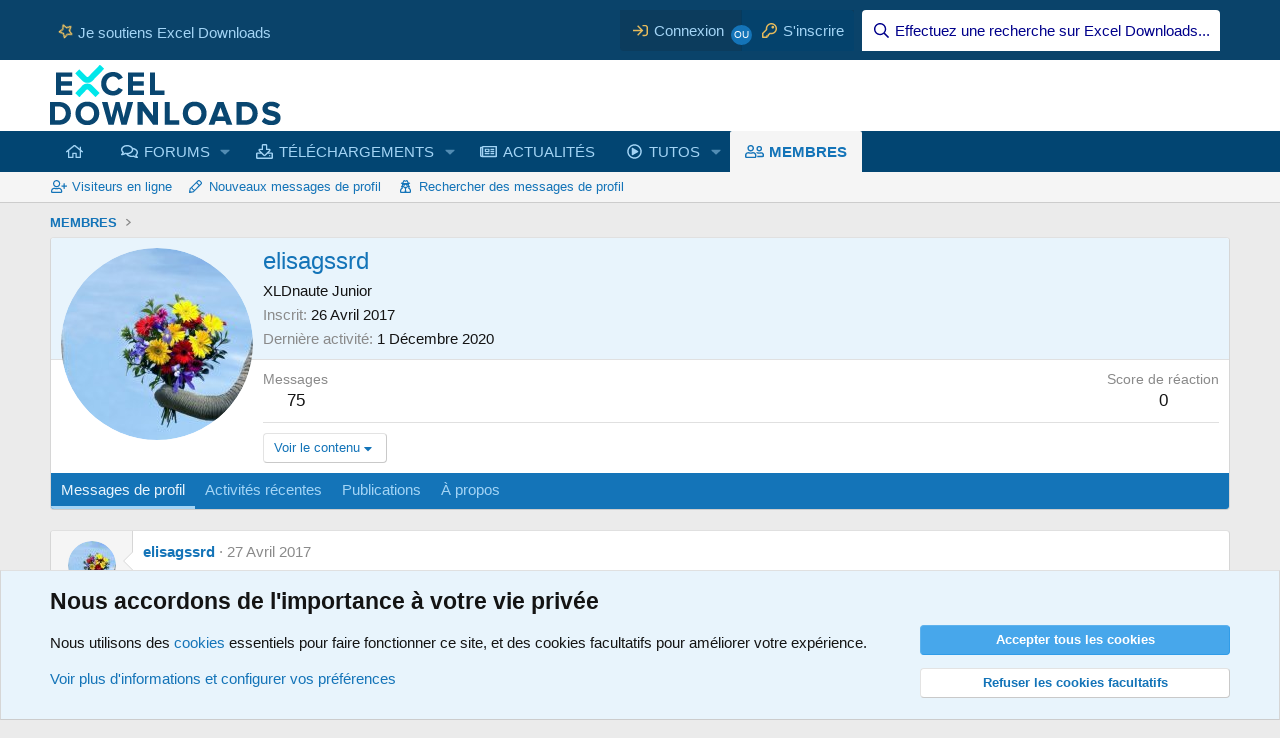

--- FILE ---
content_type: text/html; charset=utf-8
request_url: https://excel-downloads.com/members/elisagssrd.207956/
body_size: 15710
content:
<!DOCTYPE html>
<html id="XF" lang="fr-FR" dir="LTR"
	data-xf="2.3"
	data-app="public"
	
	
	data-template="member_view"
	data-container-key=""
	data-content-key=""
	data-logged-in="false"
	data-cookie-prefix="xf_"
	data-csrf="1768935995,38ca1abf83ad9799c254b123e6a64271"
	class="has-no-js template-member_view"
	>
<head>
	

	
	
	

	<meta charset="utf-8" />
	<title>elisagssrd | Excel-Downloads</title>
	<link rel="manifest" href="/webmanifest.php">

	<meta http-equiv="X-UA-Compatible" content="IE=Edge" />
	<meta name="viewport" content="width=device-width, initial-scale=1, viewport-fit=cover">

	
		<meta name="theme-color" content="#ffffff" />
	

	<meta name="apple-mobile-web-app-title" content="Excel-Downloads">
	
		<link rel="apple-touch-icon" href="/data/assets/logo/XLD_192x192.png">
		

	
		<meta property="og:url" content="https://excel-downloads.com/members/elisagssrd.207956/" />
	
		<link rel="canonical" href="https://excel-downloads.com/members/elisagssrd.207956/" />
	
		
		<meta property="og:image" content="https://xld-data.community.forum/avatars/o/207/207956.jpg?1493280876" />
		<meta property="twitter:image" content="https://xld-data.community.forum/avatars/o/207/207956.jpg?1493280876" />
		<meta property="twitter:card" content="summary" />
	
	

	
		
	
	
	<meta property="og:site_name" content="Excel-Downloads" />


	
	
		
	
	
	<meta property="og:type" content="website" />


	
	
		
	
	
	
		<meta property="og:title" content="elisagssrd" />
		<meta property="twitter:title" content="elisagssrd" />
	


	
	
	
	

	
	
	
	

	<link rel="stylesheet" href="/css.php?css=public%3Anormalize.css%2Cpublic%3Afa.css%2Cpublic%3Acore.less%2Cpublic%3Aapp.less&amp;s=6&amp;l=3&amp;d=1764090284&amp;k=6b39306dfb438e46886da65a232ffea1193ae560" />

	<link rel="stylesheet" href="/css.php?css=public%3Acxf_advanced_footer.less&amp;s=6&amp;l=3&amp;d=1764090284&amp;k=198624ce4b9ac981d25d5a75f1b8ec5afe2a5fad" />
<link rel="stylesheet" href="/css.php?css=public%3Acxf_top_navigation.less&amp;s=6&amp;l=3&amp;d=1764090284&amp;k=569c840e9cb337265e1e84f95134f9cf0c94ed34" />
<link rel="stylesheet" href="/css.php?css=public%3Amember.less&amp;s=6&amp;l=3&amp;d=1764090284&amp;k=c98f674ac9d8e5b2a8972997ba6c58424f1748c6" />
<link rel="stylesheet" href="/css.php?css=public%3Amessage.less&amp;s=6&amp;l=3&amp;d=1764090284&amp;k=dc2bcb01d1518772a007636177f010d0f35a1826" />
<link rel="stylesheet" href="/css.php?css=public%3Anotices.less&amp;s=6&amp;l=3&amp;d=1764090284&amp;k=761472220ef48966cb9845acf19d421c23cad241" />
<link rel="stylesheet" href="/css.php?css=public%3Aextra.less&amp;s=6&amp;l=3&amp;d=1764090284&amp;k=d8658e4bf1aefb04a29feda7719a9c2eecd96189" />


	
		<script src="/js/xf/preamble.min.js?_v=11e8bb57"></script>
	

	
	<script src="/js/vendor/vendor-compiled.js?_v=11e8bb57" defer></script>
	<script src="/js/xf/core-compiled.js?_v=11e8bb57" defer></script>

	<script>
	XF.samViewCountMethod = "view";
	XF.samServerTime = 1768935995;
	XF.samItem = ".samItem";
	XF.samCodeUnit = ".samCodeUnit";
	XF.samBannerUnit = ".samBannerUnit";
</script>


<script>
	window.addEventListener('DOMContentLoaded', () => {
		var bkp = document.querySelectorAll('div[data-ba]');
		if (bkp) {
			bkp.forEach(item => {
				var ad = item;
				if (ad.querySelector('ins.adsbygoogle').style.display == 'none') {
					 XF.ajax('GET', XF.canonicalizeUrl('index.php?sam-item/' + ad.dataset.ba + '/get-backup'), {}, data => {
						 if (data.backup) {
							 ad.html(data.backup);
						 }
					 }, { skipDefault: true, global: false});
				}
			});
		}
		const advHere = document.querySelectorAll('.samAdvertiseHereLink');
		if (advHere) {
			advHere.forEach(item => {
				var unit = item.parentNode;
				if (unit.classList.contains('samCustomSize')) {
					unit.style.marginBottom = 20;
				}
			});
		}
		const ff = document.querySelectorAll('div[data-position="footer_fixed"] > div[data-cv="true"]');
		if (ff) {
			ff.forEach(item => {
				XF.trigger(item, 'adView');
			});
		}
	});
</script>
	
	

		
			
		

		
	



	<script>
		XF.ready(() =>
		{
			XF.extendObject(true, XF.config, {
				// 
				userId: 0,
PopupAppearance : 'molten' ,
				enablePush: true,
				pushAppServerKey: 'BA06qn7/zSoDxcuG2VhhA4Nsdzz/dfbDP492p8M9WplGz1haQp78E95I6tyUfQewXVX0nh6nTo18cG0yK/NY6fw=',
				url: {
					fullBase: 'https://excel-downloads.com/',
					basePath: '/',
					css: '/css.php?css=__SENTINEL__&s=6&l=3&d=1764090284',
					js: '/js/__SENTINEL__?_v=11e8bb57',
					icon: '/data/local/icons/__VARIANT__.svg?v=1764090304#__NAME__',
					iconInline: '/styles/fa/__VARIANT__/__NAME__.svg?v=5.15.3',
					keepAlive: '/login/keep-alive'
				},
				cookie: {
					path: '/',
					domain: '',
					prefix: 'xf_',
					secure: true,
					consentMode: 'advanced',
					consented: []
				},
				cacheKey: 'f3ed7234243583f554e27d349fe769c5',
				csrf: '1768935995,38ca1abf83ad9799c254b123e6a64271',
				js: {"\/js\/xf\/inline_mod.min.js?_v=11e8bb57":true,"\/js\/xf\/comment.min.js?_v=11e8bb57":true},
				fullJs: false,
				css: {"public:cxf_advanced_footer.less":true,"public:cxf_top_navigation.less":true,"public:member.less":true,"public:message.less":true,"public:notices.less":true,"public:extra.less":true},
				time: {
					now: 1768935995,
					today: 1768863600,
					todayDow: 2,
					tomorrow: 1768950000,
					yesterday: 1768777200,
					week: 1768345200,
					month: 1767222000,
					year: 1767222000
				},
				style: {
					light: '',
					dark: '',
					defaultColorScheme: 'light'
				},
				borderSizeFeature: '3px',
				fontAwesomeWeight: 'r',
				enableRtnProtect: true,
				
				enableFormSubmitSticky: true,
				imageOptimization: '0',
				imageOptimizationQuality: 0.85,
				uploadMaxFilesize: 268435456,
				uploadMaxWidth: 0,
				uploadMaxHeight: 0,
				allowedVideoExtensions: ["m4v","mov","mp4","mp4v","mpeg","mpg","ogv","webm"],
				allowedAudioExtensions: ["mp3","opus","ogg","wav"],
				shortcodeToEmoji: true,
				visitorCounts: {
					conversations_unread: '0',
					alerts_unviewed: '0',
					total_unread: '0',
					title_count: true,
					icon_indicator: true
				},
				jsMt: {"xf\/action.js":"c5e30688","xf\/embed.js":"b4a51092","xf\/form.js":"b4a51092","xf\/structure.js":"c5e30688","xf\/tooltip.js":"b4a51092"},
				jsState: {},
				publicMetadataLogoUrl: 'https://excel-downloads.com/apple-touch-icon.png',
				publicPushBadgeUrl: 'https://excel-downloads.com/styles/default/xenforo/bell.png'
			})

			XF.extendObject(XF.phrases, {
				// 
"svStandardLib_time.day": "{count} day",
"svStandardLib_time.days": "{count} jours",
"svStandardLib_time.hour": "{count} hour",
"svStandardLib_time.hours": "{count} heures",
"svStandardLib_time.minute": "{count} minutes",
"svStandardLib_time.minutes": "{count} minutes",
"svStandardLib_time.month": "{count} month",
"svStandardLib_time.months": "{count} mois",
"svStandardLib_time.second": "{count} second",
"svStandardLib_time.seconds": "{count} secondes",
"svStandardLib_time.week": "time.week",
"svStandardLib_time.weeks": "{count} semaines",
"svStandardLib_time.year": "{count} year",
"svStandardLib_time.years": "{count} ans",
				date_x_at_time_y:     "le {date} à {time}",
				day_x_at_time_y:      "{day} à {time}",
				yesterday_at_x:       "Hier à {time}",
				x_minutes_ago:        "Il y a {minutes} minutes",
				one_minute_ago:       "Il y a 1 minute",
				a_moment_ago:         "Il y a un instant",
				today_at_x:           "Aujourd\'hui à {time}",
				in_a_moment:          "Dans un instant",
				in_a_minute:          "Dans la minute",
				in_x_minutes:         "Dans {minutes} minutes",
				later_today_at_x:     "Plus tard aujourd\'hui à {time}",
				tomorrow_at_x:        "Demain à {time}",
				short_date_x_minutes: "{minutes}m",
				short_date_x_hours:   "{hours}h",
				short_date_x_days:    "{days}d",

				day0: "Dimanche",
				day1: "Lundi",
				day2: "Mardi",
				day3: "Mercredi",
				day4: "Jeudi",
				day5: "Vendredi",
				day6: "Samedi",

				dayShort0: "Dim.",
				dayShort1: "Lun.",
				dayShort2: "Mar.",
				dayShort3: "Mer.",
				dayShort4: "Jeu.",
				dayShort5: "Ven.",
				dayShort6: "Sam.",

				month0: "Janvier",
				month1: "Février",
				month2: "Mars",
				month3: "Avril",
				month4: "Mai",
				month5: "Juin",
				month6: "Juillet",
				month7: "Août",
				month8: "Septembre",
				month9: "Octobre",
				month10: "Novembre",
				month11: "Décembre",

				active_user_changed_reload_page: "L\'utilisateur actif a changé. Rechargez la page pour la dernière version.",
				server_did_not_respond_in_time_try_again: "Le serveur n\'a pas répondu à temps. Veuillez réessayer.",
				oops_we_ran_into_some_problems: "Oups ! Quelque chose ne va pas.",
				oops_we_ran_into_some_problems_more_details_console: "Oops! Nous avons rencontré des problèmes. Veuillez réessayer plus tard. Plus de détails d\'erreur peuvent être dans la console du navigateur.",
				file_too_large_to_upload: "Le fichier est trop volumineux pour être téléchargé.",
				uploaded_file_is_too_large_for_server_to_process: "Le fichier téléversé est trop volumineux pour le serveur.",
				files_being_uploaded_are_you_sure: "Les fichiers sont toujours en cours de téléchargement. Êtes-vous sûr de vouloir soumettre ce formulaire?",
				attach: "Joindre un fichier",
				rich_text_box: "Zone de texte et barre d\'outils",
				close: "Fermer",
				link_copied_to_clipboard: "Lien copié dans le presse-papier",
				text_copied_to_clipboard: "Texte copié dans le presse-papier",
				loading: "Chargement…",
				you_have_exceeded_maximum_number_of_selectable_items: "You have exceeded the maximum number of selectable items.",

				processing: "Traitement",
				'processing...': "Traitement…",

				showing_x_of_y_items: "Affichage de {count} des {total} éléments",
				showing_all_items: "Affichage de tous les éléments",
				no_items_to_display: "Aucun élément à afficher",

				number_button_up: "Augmenter",
				number_button_down: "Diminuer",

				push_enable_notification_title: "Notifications push activées avec succès pour Excel-Downloads",
				push_enable_notification_body: "Merci d\'activer les notifications push !",

				pull_down_to_refresh: "Pull down to refresh",
				release_to_refresh: "Release to refresh",
				refreshing: "Refreshing…"
			})
		})
	</script>

	<script src="/js/xf/inline_mod.min.js?_v=11e8bb57" defer></script>
<script src="/js/xf/comment.min.js?_v=11e8bb57" defer></script>



	
		<link rel="icon" type="image/png" href="https://excel-downloads.com/favicon.png" sizes="32x32" />
	

	
<script defer src="https://cloudmetrics.xenforo.com/js/essential.js" data-website-id="2020737339389505"></script>

	

		
			
		

		
	


</head>
<body data-template="member_view">

	

		
			
		

		
	


	

		
			
		

		
	


<div class="p-pageWrapper" id="top">

	

	
	<div class="topNavSticky">
		

<div class="topNav">
	<div class="topNav-inner">
		<div class="topNav-scroller hScroller" data-xf-init="h-scroller">
			<span class="hScroller-scroll">
			

<ul class="topNav-list">
	
	
	
		<li><a href="https://www.excel-downloads.com/account/upgrades" class="tn-link1"   target="_blank" rel="noopener"  ><i class="fa--xf far fa-star "><svg xmlns="http://www.w3.org/2000/svg" role="img" aria-hidden="true" ><use href="/data/local/icons/regular.svg?v=1764090304#star"></use></svg></i>Je soutiens Excel Downloads</a></li>
	
	
	

	
		
	

	
	
	

	
	
	

	
	
	

	
	
	

	
	
	

	
	
	

	
	
	

	
	
	
</ul>
			</span>
		</div>
		<div class="topNav-visitor">
			
				
	<div class="p-navgroup p-account p-navgroup--guest">
		
			<a href="/login/" class="p-navgroup-link p-navgroup-link--textual p-navgroup-link--logIn"
			   data-xf-click="overlay" data-follow-redirects="on">
				<span class="p-navgroup-linkText">Connexion</span>
			</a>
			
				<a href="/register/" class="p-navgroup-link p-navgroup-link--textual p-navgroup-link--register"
				   data-xf-click="overlay" data-follow-redirects="on">
					<span class="p-navgroup-linkText">S'inscrire</span>
				</a>
			
		
	</div>



	<div class="p-navgroup p-discovery">
		
			<a href="/search/"
			   class="p-navgroup-link p-navgroup-link--iconic p-navgroup-link--search"
			   data-xf-click="menu"
			   data-xf-key="/"
			   aria-label="Effectuez une recherche sur Excel Downloads..."
			   aria-expanded="false"
			   aria-haspopup="true"
			   title="Effectuez une recherche sur Excel Downloads...">
				<i aria-hidden="true"></i>
				<span class="p-navgroup-linkText">Effectuez une recherche sur Excel Downloads...</span>
			</a>
			<div class="menu menu--structural menu--wide" data-menu="menu" aria-hidden="true">
				<form action="/search/search" method="post"
					  class="menu-content"
					  data-xf-init="quick-search">

					<h3 class="menu-header">Effectuez une recherche sur Excel Downloads...</h3>
					
					<div class="menu-row">
						
							<input type="text" class="input" name="keywords" placeholder="Effectuez une recherche sur Excel Downloads...…" aria-label="Effectuez une recherche sur Excel Downloads..." data-menu-autofocus="true" />
						
					</div>

					
					<div class="menu-row">
						<label class="iconic"><input type="checkbox"  name="c[title_only]" value="1" /><i aria-hidden="true"></i><span class="iconic-label">Rechercher dans les titres uniquement

									
										<span tabindex="0" role="button"
											  data-xf-init="tooltip" data-trigger="hover focus click" title="Les mots-clés seront également recherchés">

											<i class="fa--xf far fa-question-circle  u-muted u-smaller"><svg xmlns="http://www.w3.org/2000/svg" role="img" ><title>Note</title><use href="/data/local/icons/regular.svg?v=1764090304#question-circle"></use></svg></i>
										</span></span></label>

					</div>
					
					<div class="menu-row">
						<div class="inputGroup">
							<span class="inputGroup-text" id="ctrl_search_menu_by_member">Par:</span>
							<input type="text" class="input" name="c[users]" data-xf-init="auto-complete" placeholder="Membre" aria-labelledby="ctrl_search_menu_by_member" />
						</div>
					</div>
					<div class="menu-footer">
						<span class="menu-footer-controls">
							<button type="submit" class="button button--icon button--icon--search button--primary"><i class="fa--xf far fa-search "><svg xmlns="http://www.w3.org/2000/svg" role="img" aria-hidden="true" ><use href="/data/local/icons/regular.svg?v=1764090304#search"></use></svg></i><span class="button-text">Rechercher</span></button>
							<button type="submit" class="button " name="from_search_menu"><span class="button-text">Recherche avancée…</span></button>
						</span>
					</div>

					<input type="hidden" name="_xfToken" value="1768935995,38ca1abf83ad9799c254b123e6a64271" />
				</form>
			</div>
		
	</div>

			
		</div>
	</div>
</div>
	</div>

<header class="p-header" id="header">
		<div class="p-header-inner">
			<div class="p-header-content">
				
	<div class="p-header-logo p-header-logo--image">
					<a href="/">
						

	

	
		
		

		
	

	

	<picture data-variations="{&quot;default&quot;:{&quot;1&quot;:&quot;\/styles\/brivium\/stylium\/strontium\/xenforo\/logo.png&quot;,&quot;2&quot;:&quot;\/styles\/brivium\/stylium\/strontium\/xenforo\/logo2x.png&quot;}}">
		
		
		

		

		<img src="/styles/brivium/stylium/strontium/xenforo/logo.png" srcset="/styles/brivium/stylium/strontium/xenforo/logo2x.png 2x" width="231" height="60" alt="Excel-Downloads"  />
	</picture>


					</a>
				</div>


				

	

		
			
		

		
	


			</div>
		</div>
	</header>

	
	

	
		
		<nav class="p-nav">
			<div class="p-nav-inner">
				<button type="button" class="button button--plain p-nav-menuTrigger" data-xf-click="off-canvas" data-menu=".js-headerOffCanvasMenu" tabindex="0" aria-label="Menu"><span class="button-text">
					<i aria-hidden="true"></i>
				</span></button>

				<div class="p-nav-smallLogo">
					<a href="/">
						

	

	
		
		

		
	

	

	<picture data-variations="{&quot;default&quot;:{&quot;1&quot;:&quot;\/styles\/brivium\/stylium\/strontium\/xenforo\/logo.png&quot;,&quot;2&quot;:null}}">
		
		
		

		

		<img src="/styles/brivium/stylium/strontium/xenforo/logo.png"  width="231" height="60" alt="Excel-Downloads"  />
	</picture>


					</a>
				</div>

				<div class="p-nav-scroller hScroller" data-xf-init="h-scroller" data-auto-scroll=".p-navEl.is-selected">
					<div class="hScroller-scroll">
						<ul class="p-nav-list js-offCanvasNavSource">
				
				
							
								<li>
									
	<div class="p-navEl " >
	

		
	
	<a href="/"
	class="p-navEl-link "
	
	data-xf-key="1"
	data-nav-id="widgetHomepage"><i class="fas fa-home"></i></a>


		

		
	
	</div>

								</li>
							
								<li>
									
	<div class="p-navEl " data-has-children="true">
	

		
	
	<a href="/forums/"
	class="p-navEl-link p-navEl-link--splitMenu "
	
	
	data-nav-id="forums">FORUMS</a>


		<a data-xf-key="2"
			data-xf-click="menu"
			data-menu-pos-ref="< .p-navEl"
			class="p-navEl-splitTrigger"
			role="button"
			tabindex="0"
			aria-label="Bascule étendue"
			aria-expanded="false"
			aria-haspopup="true"></a>

		
	
		<div class="menu menu--structural" data-menu="menu" aria-hidden="true">
			<div class="menu-content">
				
					
	
	
	<a href="/whats-new/posts/"
	class="menu-linkRow u-indentDepth0 js-offCanvasCopy "
	
	
	data-nav-id="newPosts">Nouveaux messages</a>

	

				
					
	
	
	<a href="/search/?type=post"
	class="menu-linkRow u-indentDepth0 js-offCanvasCopy "
	
	
	data-nav-id="searchForums">Rechercher dans les forums</a>

	

				
			</div>
		</div>
	
	</div>

								</li>
							
								<li>
									
	<div class="p-navEl " data-has-children="true">
	

		
	
	<a href="/resources/"
	class="p-navEl-link p-navEl-link--splitMenu "
	
	
	data-nav-id="xfrm">TÉLÉCHARGEMENTS</a>


		<a data-xf-key="3"
			data-xf-click="menu"
			data-menu-pos-ref="< .p-navEl"
			class="p-navEl-splitTrigger"
			role="button"
			tabindex="0"
			aria-label="Bascule étendue"
			aria-expanded="false"
			aria-haspopup="true"></a>

		
	
		<div class="menu menu--structural" data-menu="menu" aria-hidden="true">
			<div class="menu-content">
				
					
	
	
	<a href="https://www.excel-downloads.com/resources/categories/professionnels.29/"
	class="menu-linkRow u-indentDepth0 js-offCanvasCopy "
	
	
	data-nav-id="TelePro">POUR LES PROFESSIONNELS</a>

	
		
			
	
	
	<a href="https://www.excel-downloads.com/resources/categories/gestion-commerciale.38/"
	class="menu-linkRow u-indentDepth1 js-offCanvasCopy "
	
	
	data-nav-id="TeleGestionCo">Gestion commerciale</a>

	

		
			
	
	
	<a href="https://www.excel-downloads.com/resources/categories/planification-et-gestion-de-projets.41/"
	class="menu-linkRow u-indentDepth1 js-offCanvasCopy "
	
	
	data-nav-id="TeleGestionProjets">Gestion de projets</a>

	

		
			
	
	
	<a href="https://www.excel-downloads.com/resources/categories/gestion-du-personnel.39/"
	class="menu-linkRow u-indentDepth1 js-offCanvasCopy "
	
	
	data-nav-id="TeleGestionPersonnel">Gestion du personnel</a>

	

		
			
	
	
	<a href="https://www.excel-downloads.com/resources/categories/tableaux-de-bord-et-kpi.44/"
	class="menu-linkRow u-indentDepth1 js-offCanvasCopy "
	
	
	data-nav-id="TeleTableauBord">Tableaux de bord</a>

	

		
			
	
	
	<a href="https://www.excel-downloads.com/resources/categories/comptabilite.33/"
	class="menu-linkRow u-indentDepth1 js-offCanvasCopy "
	
	
	data-nav-id="TeleCpta">Comptabilité</a>

	

		
			
	
	
	<a href="https://www.excel-downloads.com/resources/categories/immobilier.40/"
	class="menu-linkRow u-indentDepth1 js-offCanvasCopy "
	
	
	data-nav-id="TeleImmobilier">Immobilier</a>

	

		
			
	
	
	<a href="https://www.excel-downloads.com/resources/categories/bourse.31/"
	class="menu-linkRow u-indentDepth1 js-offCanvasCopy "
	
	
	data-nav-id="TeleBourse">Bourse</a>

	

		
		
			<hr class="menu-separator" />
		
	

				
					
	
	
	<a href="https://www.excel-downloads.com/resources/categories/particuliers.21/"
	class="menu-linkRow u-indentDepth0 js-offCanvasCopy "
	
	
	data-nav-id="TeleParticuliers">POUR LES PARTICULIERS</a>

	
		
			
	
	
	<a href="https://www.excel-downloads.com/resources/categories/budgets-et-comptes.22/"
	class="menu-linkRow u-indentDepth1 js-offCanvasCopy "
	
	
	data-nav-id="TeleBudgetsComptes">Budgets et comptes</a>

	

		
			
	
	
	<a href="https://www.excel-downloads.com/resources/categories/plannings-et-calendriers.26/"
	class="menu-linkRow u-indentDepth1 js-offCanvasCopy "
	
	
	data-nav-id="TelePlannings">Plannings et calendriers</a>

	

		
		
			<hr class="menu-separator" />
		
	

				
					
	
	
	<a href="https://www.excel-downloads.com/resources/categories/utilitaires.18/"
	class="menu-linkRow u-indentDepth0 js-offCanvasCopy "
	
	
	data-nav-id="TeleUtilitaires">UTILITAIRES</a>

	

				
					
	
	
	<a href="https://www.excel-downloads.com/resources/categories/lecons-et-tutoriaux.13/"
	class="menu-linkRow u-indentDepth0 js-offCanvasCopy "
	
	
	data-nav-id="TeleLecons">LEÇONS ET TUTORIAUX</a>

	
		
			
	
	
	<a href="https://www.excel-downloads.com/resources/categories/fonctions-excel.16/"
	class="menu-linkRow u-indentDepth1 js-offCanvasCopy "
	
	
	data-nav-id="TeleFonctions">Fonctions Excel</a>

	

		
			
	
	
	<a href="https://www.excel-downloads.com/resources/categories/vba.19/"
	class="menu-linkRow u-indentDepth1 js-offCanvasCopy "
	
	
	data-nav-id="TeleVBA">Vba</a>

	

		
		
			<hr class="menu-separator" />
		
	

				
					
	
	
	<a href="https://www.excel-downloads.com/resources/categories/ressources-pedagogiques.45/"
	class="menu-linkRow u-indentDepth0 js-offCanvasCopy "
	
	
	data-nav-id="TeleRessPedago">RESSOURCES PEDAGOGIQUES</a>

	

				
					
	
	
	<a href="/search/?type=resource"
	class="menu-linkRow u-indentDepth0 js-offCanvasCopy "
	
	
	data-nav-id="xfrmSearchResources">Rechercher une ressource</a>

	

				
			</div>
		</div>
	
	</div>

								</li>
							
								<li>
									
	<div class="p-navEl " >
	

		
	
	<a href="/forums/articles.33/"
	class="p-navEl-link "
	
	data-xf-key="4"
	data-nav-id="MenuActualites">ACTUALITÉS</a>


		

		
	
	</div>

								</li>
							
								<li>
									
	<div class="p-navEl " data-has-children="true">
	

		
	
	<a href="/media/"
	class="p-navEl-link p-navEl-link--splitMenu "
	
	
	data-nav-id="xfmg">TUTOS</a>


		<a data-xf-key="5"
			data-xf-click="menu"
			data-menu-pos-ref="< .p-navEl"
			class="p-navEl-splitTrigger"
			role="button"
			tabindex="0"
			aria-label="Bascule étendue"
			aria-expanded="false"
			aria-haspopup="true"></a>

		
	
		<div class="menu menu--structural" data-menu="menu" aria-hidden="true">
			<div class="menu-content">
				
					
	
	
	<a href="https://www.excel-downloads.com/media/categories/excel.2/"
	class="menu-linkRow u-indentDepth0 js-offCanvasCopy "
	
	
	data-nav-id="MedExcel">EXCEL</a>

	

				
					
	
	
	<a href="https://www.excel-downloads.com/media/categories/formules-et-fonctions.3/"
	class="menu-linkRow u-indentDepth0 js-offCanvasCopy "
	
	
	data-nav-id="MedFormules">FORMULES ET FONCTIONS</a>

	

				
					
	
	
	<a href="https://www.excel-downloads.com/media/categories/vba.4/"
	class="menu-linkRow u-indentDepth0 js-offCanvasCopy "
	
	
	data-nav-id="MedVBA">VBA</a>

	

				
					
	
	
	<a href="https://www.excel-downloads.com/media/categories/power-query.5/"
	class="menu-linkRow u-indentDepth0 js-offCanvasCopy "
	
	
	data-nav-id="MedPowerQuery">POWER QUERY</a>

	

				
					
	
	
	<a href="https://www.excel-downloads.com/media/categories/power-pivot.6/"
	class="menu-linkRow u-indentDepth0 js-offCanvasCopy "
	
	
	data-nav-id="MedPowerPivot">POWER PIVOT</a>

	

				
					
	
	
	<a href="https://www.excel-downloads.com/media/categories/power-bi.7/"
	class="menu-linkRow u-indentDepth0 js-offCanvasCopy "
	
	
	data-nav-id="MedPowerBI">POWER BI</a>

	

				
					
	
	
	<a href="https://www.excel-downloads.com/media/categories/autres-applications-microsoft.8/"
	class="menu-linkRow u-indentDepth0 js-offCanvasCopy "
	
	
	data-nav-id="MedAutresApplications">AUTRES APPLICATIONS</a>

	

				
					
	
	
	<a href="/search/?type=xfmg_media"
	class="menu-linkRow u-indentDepth0 js-offCanvasCopy "
	
	
	data-nav-id="xfmgSearchMedia">Recherche de tutos vidéos</a>

	

				
			</div>
		</div>
	
	</div>

								</li>
							
								<li>
									
	<div class="p-navEl is-selected" data-has-children="true">
	

		
	
	<a href="/members/"
	class="p-navEl-link p-navEl-link--splitMenu "
	
	
	data-nav-id="members">MEMBRES</a>


		<a data-xf-key="6"
			data-xf-click="menu"
			data-menu-pos-ref="< .p-navEl"
			class="p-navEl-splitTrigger"
			role="button"
			tabindex="0"
			aria-label="Bascule étendue"
			aria-expanded="false"
			aria-haspopup="true"></a>

		
	
		<div class="menu menu--structural" data-menu="menu" aria-hidden="true">
			<div class="menu-content">
				
					
	
	
	<a href="/online/"
	class="menu-linkRow u-indentDepth0 js-offCanvasCopy "
	
	
	data-nav-id="currentVisitors">Visiteurs en ligne</a>

	

				
					
	
	
	<a href="/whats-new/profile-posts/"
	class="menu-linkRow u-indentDepth0 js-offCanvasCopy "
	 rel="nofollow"
	
	data-nav-id="newProfilePosts">Nouveaux messages de profil</a>

	

				
					
	
	
	<a href="/search/?type=profile_post"
	class="menu-linkRow u-indentDepth0 js-offCanvasCopy "
	
	
	data-nav-id="searchProfilePosts">Rechercher des messages de profil</a>

	

				
			</div>
		</div>
	
	</div>

								</li>
							
						</ul>
					</div>
				</div>

				<div class="p-nav-opposite">
					<div class="p-navgroup p-account p-navgroup--guest">
						
							<a href="/login/" class="p-navgroup-link p-navgroup-link--textual p-navgroup-link--logIn"
								data-xf-click="overlay" data-follow-redirects="on">
								<span class="p-navgroup-linkText">Connexion</span>
							</a>
							
								<a href="/register/" class="p-navgroup-link p-navgroup-link--textual p-navgroup-link--register"
									data-xf-click="overlay" data-follow-redirects="on">
									<span class="p-navgroup-linkText">S'inscrire</span>
								</a>
							
						
					</div>

					<div class="p-navgroup p-discovery">
						<a href="/whats-new/"
							class="p-navgroup-link p-navgroup-link--iconic p-navgroup-link--whatsnew"
							aria-label="Quoi de neuf"
							title="Quoi de neuf">
							<i aria-hidden="true"></i>
							<span class="p-navgroup-linkText">Quoi de neuf</span>
						</a>

						
							<a href="/search/"
								class="p-navgroup-link p-navgroup-link--iconic p-navgroup-link--search"
								data-xf-click="menu"
								data-xf-key="/"
								aria-label="Effectuez une recherche sur Excel Downloads..."
								aria-expanded="false"
								aria-haspopup="true"
								title="Effectuez une recherche sur Excel Downloads...">
								<i aria-hidden="true"></i>
								<span class="p-navgroup-linkText">Effectuez une recherche sur Excel Downloads...</span>
							</a>
							<div class="menu menu--structural menu--wide" data-menu="menu" aria-hidden="true">
								<form action="/search/search" method="post"
									class="menu-content"
									data-xf-init="quick-search">

									<h3 class="menu-header">Effectuez une recherche sur Excel Downloads...</h3>
									
									<div class="menu-row">
										
											<input type="text" class="input" name="keywords" data-acurl="/search/auto-complete" placeholder="Effectuez une recherche sur Excel Downloads...…" aria-label="Effectuez une recherche sur Excel Downloads..." data-menu-autofocus="true" />
										
									</div>

									
									<div class="menu-row">
										<label class="iconic"><input type="checkbox"  name="c[title_only]" value="1" /><i aria-hidden="true"></i><span class="iconic-label">Rechercher dans les titres uniquement

													
													<span tabindex="0" role="button"
														data-xf-init="tooltip" data-trigger="hover focus click" title="Les mots-clés seront également recherchés">

														<i class="fa--xf far fa-question-circle  u-muted u-smaller"><svg xmlns="http://www.w3.org/2000/svg" role="img" ><title>Note</title><use href="/data/local/icons/regular.svg?v=1764090304#question-circle"></use></svg></i>
													</span></span></label>

									</div>
									
									<div class="menu-row">
										<div class="inputGroup">
											<span class="inputGroup-text" id="ctrl_search_menu_by_member">Par:</span>
											<input type="text" class="input" name="c[users]" data-xf-init="auto-complete" placeholder="Membre" aria-labelledby="ctrl_search_menu_by_member" />
										</div>
									</div>
									
<div class="menu-footer">
									<span class="menu-footer-controls">
										<button type="submit" class="button button--icon button--icon--search button--primary"><i class="fa--xf far fa-search "><svg xmlns="http://www.w3.org/2000/svg" role="img" aria-hidden="true" ><use href="/data/local/icons/regular.svg?v=1764090304#search"></use></svg></i><span class="button-text">Rechercher</span></button>
										<button type="submit" class="button " name="from_search_menu"><span class="button-text">Recherche avancée…</span></button>
									</span>
									</div>

									<input type="hidden" name="_xfToken" value="1768935995,38ca1abf83ad9799c254b123e6a64271" />
								</form>
							</div>
						
					</div>
				</div>
			</div>
		</nav>
	
		
		
			<div class="p-sectionLinks">
				<div class="p-sectionLinks-inner hScroller" data-xf-init="h-scroller">
					<div class="hScroller-scroll">
						<ul class="p-sectionLinks-list">
							
								<li>
									
	<div class="p-navEl " >
	

		
	
	<a href="/online/"
	class="p-navEl-link "
	
	data-xf-key="alt+1"
	data-nav-id="currentVisitors">Visiteurs en ligne</a>


		

		
	
	</div>

								</li>
							
								<li>
									
	<div class="p-navEl " >
	

		
	
	<a href="/whats-new/profile-posts/"
	class="p-navEl-link "
	 rel="nofollow"
	data-xf-key="alt+2"
	data-nav-id="newProfilePosts">Nouveaux messages de profil</a>


		

		
	
	</div>

								</li>
							
								<li>
									
	<div class="p-navEl " >
	

		
	
	<a href="/search/?type=profile_post"
	class="p-navEl-link "
	
	data-xf-key="alt+3"
	data-nav-id="searchProfilePosts">Rechercher des messages de profil</a>


		

		
	
	</div>

								</li>
							
						</ul>
					</div>
				</div>
			</div>
			
	
	

	<div class="offCanvasMenu offCanvasMenu--nav js-headerOffCanvasMenu" data-menu="menu" aria-hidden="true" data-ocm-builder="navigation">
		<div class="offCanvasMenu-backdrop" data-menu-close="true"></div>
		<div class="offCanvasMenu-content">
			<div class="offCanvasMenu-header">
				Menu
				<a class="offCanvasMenu-closer" data-menu-close="true" role="button" tabindex="0" aria-label="Fermer"></a>
			</div>
			
				<div class="p-offCanvasRegisterLink">
					<div class="offCanvasMenu-linkHolder">
						<a href="/login/" class="offCanvasMenu-link" data-xf-click="overlay" data-menu-close="true">
							Connexion
						</a>
					</div>
					<hr class="offCanvasMenu-separator" />
					
						<div class="offCanvasMenu-linkHolder">
							<a href="/register/" class="offCanvasMenu-link" data-xf-click="overlay" data-menu-close="true">
								S'inscrire
							</a>
						</div>
						<hr class="offCanvasMenu-separator" />
					
				</div>
			
			<div class="js-offCanvasNavTarget"></div>
			<div class="offCanvasMenu-installBanner js-installPromptContainer" style="display: none;" data-xf-init="install-prompt">
				<div class="offCanvasMenu-installBanner-header">Installer l'application</div>
				<button type="button" class="button js-installPromptButton"><span class="button-text">Installer</span></button>
				<template class="js-installTemplateIOS">
					<div class="js-installTemplateContent">
						<div class="overlay-title">How to install the app on iOS</div>
						<div class="block-body">
							<div class="block-row">
								<p>
									Follow along with the video below to see how to install our site as a web app on your home screen.
								</p>
								<p style="text-align: center">
									<video src="/styles/default/xenforo/add_to_home.mp4"
										width="280" height="480" autoplay loop muted playsinline></video>
								</p>
								<p>
									<small><strong>Note:</strong> This feature may not be available in some browsers.</small>
								</p>
							</div>
						</div>
					</div>
				</template>
			</div>
		</div>
	</div>

	<div class="p-body">
		<div class="p-body-inner">
			<!--XF:EXTRA_OUTPUT-->

		




			

			

			
	

		
			
		

		
	


			
	
		<ul class="p-breadcrumbs "
			itemscope itemtype="https://schema.org/BreadcrumbList">
			
				

				
				

				

				
					
					
	<li itemprop="itemListElement" itemscope itemtype="https://schema.org/ListItem">
		<a href="/members/" itemprop="item">
			<span itemprop="name">MEMBRES</span>
		</a>
		<meta itemprop="position" content="1" />
	</li>

				
				
			
		</ul>
	

			
	

		
			
		

		
	



			
	<noscript class="js-jsWarning"><div class="blockMessage blockMessage--important blockMessage--iconic u-noJsOnly">JavaScript est désactivé. Pour une meilleure expérience, veuillez activer JavaScript dans votre navigateur avant de continuer.</div></noscript>

			
	<div class="blockMessage blockMessage--important blockMessage--iconic js-browserWarning" style="display: none">Vous utilisez un navigateur obsolète. Il se peut que ce site ou d'autres sites Web ne s'affichent pas correctement.<br /> Vous devez le mettre à jour ou utiliser un <a href="https://www.mozilla.org/fr/firefox/" target="_blank">navigateur alternatif</a>.</div>


			

			
<div class="p-body-main  ">
				
				<div class="p-body-contentCol"></div>
				

				

				<div class="p-body-content">
					
	

		
			
		

		
	


					<div class="p-body-pageContent">






	
	
	
	
	
		
	
	
	


	
	
		
	
	
	


	
	
		
	
	
	


	






<div class="block">
	<div class="block-container">
		<div class="block-body">
			<div class="memberHeader ">
				
			<div class="memberProfileBanner memberHeader-main memberProfileBanner-u207956-l" data-toggle-class="memberHeader--withBanner"  >
					<div class="memberHeader-mainContent">
						<span class="memberHeader-avatar">
							<span class="avatarWrapper">
								<a href="https://xld-data.community.forum/avatars/o/207/207956.jpg?1493280876" class="avatar avatar--l" data-user-id="207956">
			<img src="https://xld-data.community.forum/avatars/l/207/207956.jpg?1493280876"  alt="elisagssrd" class="avatar-u207956-l" width="192" height="192" loading="lazy" /> 
		</a>
								
							</span>
						</span>
						<div class="memberHeader-content memberHeader-content--info">
						

						<h1 class="memberHeader-name">
							<span class="memberHeader-nameWrapper">
								<span class="username " dir="auto" data-user-id="207956">elisagssrd</span>
							</span>
							
						</h1>

						

						<div class="memberHeader-blurbContainer">
							<div class="memberHeader-blurb" dir="auto" ><span class="userTitle" dir="auto">XLDnaute Junior</span></div>

							<div class="memberHeader-blurb">
								<dl class="pairs pairs--inline">
									<dt>Inscrit</dt>
									<dd><time  class="u-dt" dir="auto" datetime="2017-04-26T09:11:14+0200" data-timestamp="1493190674" data-date="26 Avril 2017" data-time="09:11" data-short="Avr. &#039;17" title="le 26 Avril 2017 à 09:11">26 Avril 2017</time></dd>
								</dl>
							</div>

							
								<div class="memberHeader-blurb">
									<dl class="pairs pairs--inline">
										<dt>Dernière activité</dt>
										<dd dir="auto">
											<time  class="u-dt" dir="auto" datetime="2020-12-01T13:56:22+0100" data-timestamp="1606827382" data-date="1 Décembre 2020" data-time="13:56" data-short="Déc. &#039;20" title="le 1 Décembre 2020 à 13:56">1 Décembre 2020</time>
										</dd>
									</dl>
								</div>
							
						</div>
					</div>
					</div>
				</div>
		

				<div class="memberHeader-content">
					<div class="memberHeader-stats">
						<div class="pairJustifier">
							
	
	
	<dl class="pairs pairs--rows pairs--rows--centered fauxBlockLink">
		<dt>Messages</dt>
		<dd>
			<a href="/search/member?user_id=207956" rel="nofollow" class="fauxBlockLink-linkRow u-concealed">
				75
			</a>
		</dd>
	</dl>
	
	
	



	
	<dl class="pairs pairs--rows pairs--rows--centered">
		<dt>Score de réaction</dt>
		<dd>
			0
		</dd>
	</dl>
	
	
	
	

						</div>
					</div>

					
						<hr class="memberHeader-separator" />

						<div class="memberHeader-buttons">
							
								
	
	

	

	
		<div class="buttonGroup">
		
			
			
			
				<div class="buttonGroup-buttonWrapper">
					<button type="button" class="button button--link menuTrigger" data-xf-click="menu" aria-expanded="false" aria-haspopup="true"><span class="button-text">Voir le contenu</span></button>
					<div class="menu" data-menu="menu" aria-hidden="true">
						<div class="menu-content">
							<h4 class="menu-header">Afficher</h4>
							
							<a href="/search/member?user_id=207956" rel="nofollow" class="menu-linkRow">Tout le contenu de elisagssrd</a>
							<a href="/search/member?user_id=207956&amp;content=thread" rel="nofollow" class="menu-linkRow">Toutes les discussions de elisagssrd</a>
							
						</div>
					</div>
				</div>
			
			
		
		</div>
		
	
	

							
						</div>
					
				</div>

			</div>
		</div>
		<h2 class="block-tabHeader block-tabHeader--memberTabs tabs hScroller"
			data-xf-init="tabs h-scroller"
			data-panes=".js-memberTabPanes"
			data-state="replace"
			role="tablist">
			<span class="hScroller-scroll">
				
				
					<a href="/members/elisagssrd.207956/"
						class="tabs-tab is-active"
						role="tab"
						aria-controls="profile-posts">Messages de profil</a>
				

				
					
						<a href="/members/elisagssrd.207956/latest-activity"
							rel="nofollow"
							class="tabs-tab"
							id="latest-activity"
							role="tab">Activités récentes</a>
					
				

				<a href="/members/elisagssrd.207956/recent-content"
					rel="nofollow"
					class="tabs-tab"
					id="recent-content"
					role="tab">Publications</a>

				







				<a href="/members/elisagssrd.207956/about"
					class="tabs-tab"
					id="about"
					role="tab">À propos</a>

				
				
			</span>
		</h2>
	</div>
</div>



	

		
			
		

		
	



<ul class="tabPanes js-memberTabPanes">
	
	
		<li class="is-active" role="tabpanel" id="profile-posts">
			

			
	


			<div class="block block--messages"
				data-xf-init="lightbox inline-mod"
				data-type="profile_post"
				data-href="/inline-mod/">

				<div class="block-container">
					<div class="block-body js-replyNewMessageContainer">
						

						
							


	

		
			
		

		
	


								

	
	

	<article class="message message--simple  js-inlineModContainer"
		data-author="elisagssrd"
		data-content="profile-post-905"
		id="js-profilePost-905">

		<span class="u-anchorTarget" id="profile-post-905"></span>
		<div class="message-inner">
			<div class="message-cell message-cell--user">
				
	<header class="message-user"
		
		itemscope itemtype="https://schema.org/Person"
		itemid="https://excel-downloads.com/members/elisagssrd.207956/">

		
			<meta itemprop="name" content="elisagssrd" />
			
				<meta itemprop="url" content="https://excel-downloads.com/members/elisagssrd.207956/" />
			
		

		<div class="message-avatar">
			<div class="message-avatar-wrapper">
				<a href="/members/elisagssrd.207956/" class="avatar avatar--s" data-user-id="207956" data-xf-init="member-tooltip">
			<img src="https://xld-data.community.forum/avatars/s/207/207956.jpg?1493280876" srcset="https://xld-data.community.forum/avatars/m/207/207956.jpg?1493280876 2x" alt="elisagssrd" class="avatar-u207956-s" width="48" height="48" loading="lazy" itemprop="image" /> 
		</a>
			</div>
		</div>
		<span class="message-userArrow"></span>
	</header>

			</div>
			<div class="message-cell message-cell--main">
				<div class="message-main js-quickEditTarget">
					<div class="message-content js-messageContent">
						<header class="message-attribution message-attribution--plain">
							<ul class="listInline listInline--bullet">
								<li class="message-attribution-user">
									<a href="/members/elisagssrd.207956/" class="avatar avatar--xxs" data-user-id="207956" data-xf-init="member-tooltip">
			<img src="https://xld-data.community.forum/avatars/s/207/207956.jpg?1493280876"  alt="elisagssrd" class="avatar-u207956-s" width="48" height="48" loading="lazy" /> 
		</a>
									<h4 class="attribution">
	
		<a href="/members/elisagssrd.207956/" class="username " dir="auto" data-user-id="207956" data-xf-init="member-tooltip">elisagssrd</a>
	
</h4>
								</li>
								<li><a href="/profile-posts/905/" class="u-concealed" rel="nofollow"><time  class="u-dt" dir="auto" datetime="2017-04-27T10:09:34+0200" data-timestamp="1493280574" data-date="27 Avril 2017" data-time="10:09" data-short="Avr. &#039;17" title="le 27 Avril 2017 à 10:09">27 Avril 2017</time></a></li>
							</ul>
						</header>

						
						
						

						<div class="lbContainer js-lbContainer"
							data-lb-id="profile-post-905"
							data-lb-caption-desc="elisagssrd &middot; le 27 Avril 2017 à 10:09">
							<article class="message-body">
								<div class="bbWrapper">&quot;Un homme cruel avec les animaux ne peut être un homme bon. &quot;</div>
							</article>

							
						</div>
					</div>

					<footer class="message-footer">
						<div class="message-actionBar actionBar">
							

							

						</div>

						<section class="message-responses js-messageResponses">
							<div class="message-responseRow message-responseRow--reactions js-reactionsList "></div>

							
								<div class="js-replyNewMessageContainer"></div>
							

							
						</section>
					</footer>
				</div>
			</div>
		</div>
	</article>

							

	

		
			
		

		
	


						
					</div>
				</div>

				<div class="block-outer block-outer--after">
					
					<div class="block-outer-opposite">
						
						
					</div>
				</div>
			</div>
		</li>
	

	
		
			<li data-href="/members/elisagssrd.207956/latest-activity" role="tabpanel" aria-labelledby="latest-activity">
				<div class="blockMessage">Chargement…</div>
			</li>
		
	

	<li data-href="/members/elisagssrd.207956/recent-content" role="tabpanel" aria-labelledby="recent-content">
		<div class="blockMessage">Chargement…</div>
	</li>

	







	<li data-href="/members/elisagssrd.207956/about" role="tabpanel" aria-labelledby="about">
		<div class="blockMessage">Chargement…</div>
	</li>

	
	
</ul>

</div>
					
	

		
			
		

		
	


				</div>

				
			</div>

			
	

		
			
		

		
	



			
	
		<ul class="p-breadcrumbs p-breadcrumbs--bottom"
			itemscope itemtype="https://schema.org/BreadcrumbList">
			
				

				
				

				

				
					
					
	<li itemprop="itemListElement" itemscope itemtype="https://schema.org/ListItem">
		<a href="/members/" itemprop="item">
			<span itemprop="name">MEMBRES</span>
		</a>
		<meta itemprop="position" content="1" />
	</li>

				
				
			
		</ul>
	

			
	

		
			
		

		
	


		</div>
	</div>

	<footer class="p-footer" id="footer">


	

<div class="cxf-af-container-widgets aboveFooterLinks">
	<div class="cxf-af-container-widgets-content">
		
	</div>
</div>

		<div class="p-footer-inner">

			<div class="p-footer-row">

	<div class="p-footer-wide">

				
					<div class="p-footer-row-main">
						<ul class="p-footer-linkList">
							
								
									<li><a href="/misc/cookies" rel="nofollow"
										data-xf-init="tooltip" title="Consentement aux cookies"
										data-xf-click="cookie-consent-toggle">
										
	<i class="fa--xf far fa-cookie "><svg xmlns="http://www.w3.org/2000/svg" role="img" aria-hidden="true" ><use href="/data/local/icons/regular.svg?v=1764090304#cookie"></use></svg></i> <span class="af_icons_mobile_only"> Cookies</span></a></li>

									</a></li>
								
								
								
							
						</ul>
					</div>
				
				<div class="p-footer-row-opposite">
					<ul class="p-footer-linkList">
					





						
							
								
	<li><a href="/misc/contact" data-xf-click="overlay"><i class="fa--xf far fa-envelope "><svg xmlns="http://www.w3.org/2000/svg" role="img" aria-hidden="true" ><use href="/data/local/icons/regular.svg?v=1764090304#envelope"></use></svg></i> <span class="af_icons_mobile_only">Contact</span></a></li>

							
						

						
							
	<li><a href="/help/terms/"><i class="fa--xf far fa-file-alt "><svg xmlns="http://www.w3.org/2000/svg" role="img" aria-hidden="true" ><use href="/data/local/icons/regular.svg?v=1764090304#file-alt"></use></svg></i> <span class="af_icons_mobile_only">Conditions et règlement</span></a></li>

						

						
							
	<li><a href="/help/privacy-policy/"><i class="fa--xf far fa-lock "><svg xmlns="http://www.w3.org/2000/svg" role="img" aria-hidden="true" ><use href="/data/local/icons/regular.svg?v=1764090304#lock"></use></svg></i> <span class="af_icons_mobile_only">Politique de confidentialité</span></a></li>

						

						
							
	<li><a href="/help/"><i class="fa--xf far fa-info-circle "><svg xmlns="http://www.w3.org/2000/svg" role="img" aria-hidden="true" ><use href="/data/local/icons/regular.svg?v=1764090304#info-circle"></use></svg></i> <span class="af_icons_mobile_only">Aide</span></a></li>

						

						

						
	<li><a href="/forums/-/index.rss" target="_blank" class="p-footer-rssLink" title="RSS"><span aria-hidden="true"><i class="fa--xf far fa-rss "><svg xmlns="http://www.w3.org/2000/svg" role="img" aria-hidden="true" ><use href="/data/local/icons/regular.svg?v=1764090304#rss"></use></svg></i><span class="u-srOnly">RSS</span></span></a></li>

					</ul>
				</div>

	</div>

			</div>


	



	

<div class="cxf-af-container-widgets belowFooterLinks">
	<div class="cxf-af-container-widgets-content">
		
	</div>
</div>



	
		<div class="cxf-column cxf-column-social">
			
			
    
    <div class="cxf-af-social-container">
		
	

	
		
	
		
			<div class="cxf-af-social-icons icon-2">
				<a href="https://www.youtube.com/channel/UCjShC9HM3heiMI6y8ZIrzaw" 
					target="_blank" rel="noopener">
					
						<i class="fa--xf fab fa-youtube-square "><svg xmlns="http://www.w3.org/2000/svg" viewBox="0 0 448 512" role="img" aria-hidden="true" ><path d="M186.8 202.1l95.2 54.1-95.2 54.1V202.1zM448 80v352c0 26.5-21.5 48-48 48H48c-26.5 0-48-21.5-48-48V80c0-26.5 21.5-48 48-48h352c26.5 0 48 21.5 48 48zm-42 176.3s0-59.6-7.6-88.2c-4.2-15.8-16.5-28.2-32.2-32.4C337.9 128 224 128 224 128s-113.9 0-142.2 7.7c-15.7 4.2-28 16.6-32.2 32.4-7.6 28.5-7.6 88.2-7.6 88.2s0 59.6 7.6 88.2c4.2 15.8 16.5 27.7 32.2 31.9C110.1 384 224 384 224 384s113.9 0 142.2-7.7c15.7-4.2 28-16.1 32.2-31.9 7.6-28.5 7.6-88.1 7.6-88.1z"/></svg></i>
					
				</a>
			</div>
		
	
		
			<div class="cxf-af-social-icons icon-3">
				<a href="https://www.linkedin.com/in/david-aubert-331552" 
					target="_blank" rel="noopener">
					
						<i class="fa--xf fab fa-linkedin "><svg xmlns="http://www.w3.org/2000/svg" role="img" aria-hidden="true" ><use href="/data/local/icons/brands.svg?v=1764090304#linkedin"></use></svg></i>
					
				</a>
			</div>
		
	
		
	
		
	
		
	
</div>

		</div>
	


	

<div class="cxf-af-container-widgets aboveCopyright">
	<div class="cxf-af-container-widgets-content">
		
	</div>
</div>

			
				<div class="p-footer-copyright">
					
						<!--XF:branding--><a href="https://xenforo.com" class="u-concealed" dir="ltr" target="_blank" rel="sponsored noopener">Community platform by XenForo<sup>&reg;</sup> <span class="copyright">&copy; 2010-2025 XenForo Ltd.</span></a><!--/XF:branding-->
						<span class="thBranding"> | <a href="https://www.themehouse.com/?utm_source=excel-downloads.com&utm_medium=xf2product&utm_campaign=product_branding" class="u-concealed" target="_BLANK" nofollow="nofollow">Add-ons by ThemeHouse</a></span>
					
				</div>
			

			
		</div>
	</footer>

	

		
			
		

		
	

</div> <!-- closing p-pageWrapper -->

<div class="u-bottomFixer js-bottomFixTarget">
	
	
		
	
		
		

		<ul class="notices notices--bottom_fixer  js-notices"
			data-xf-init="notices"
			data-type="bottom_fixer"
			data-scroll-interval="6">

			
				
	<li class="notice js-notice notice--primary notice--cookieAdvanced"
		data-notice-id="-1"
		data-delay-duration="0"
		data-display-duration="0"
		data-auto-dismiss="0"
		data-visibility="">

		
		<div class="notice-content">
			
			
	<div class="u-pageCentered">
		

		<div class="cookies-main">
			<h2>Nous accordons de l'importance à votre vie privée</h2>
			<p>Nous utilisons des <a href="/help/cookies">cookies</a> essentiels pour faire fonctionner ce site, et des cookies facultatifs pour améliorer votre expérience.</p>
			<p><a href="#" data-xf-click="toggle" data-target="#cookieConsentConfig">Voir plus d'informations et configurer vos préférences</a></p>
		</div>

		<div class="cookies-buttons u-inputSpacer _u-alignCenter">
			<a href="/misc/cookies?update=1&amp;accept=1&amp;t=1768935995%2C38ca1abf83ad9799c254b123e6a64271" class="button button--notice button--primary" rel="nofollow" data-xf-click="cookie-consent" xicon="confirm"><span class="button-text">

				Accepter tous les cookies
			</span></a>

			<a href="/misc/cookies?update=1&amp;reject=1&amp;t=1768935995%2C38ca1abf83ad9799c254b123e6a64271" class="button button--link" rel="nofollow" data-xf-click="cookie-consent" xicon="cancel"><span class="button-text">

				Refuser les cookies facultatifs
			</span></a>
		</div>

	
			<form action="/misc/cookies?update=1" method="post" class=""
				 data-xf-init="cookie-consent-form ajax-submit" data-force-flash-message="true" id="cookieConsentConfig"
			>
				<input type="hidden" name="_xfToken" value="1768935995,38ca1abf83ad9799c254b123e6a64271" />
				

		<div class="cookies-options">

			
			<dl class="formRow formRow--fullWidth">
				<dt>
					<div class="formRow-labelWrapper"></div>
				</dt>
				<dd>
					
			<ul class="inputChoices">
				<li class="inputChoices-choice"><label class="iconic iconic--toggle"><input type="checkbox"  value="1" checked="checked" disabled="1" /><i aria-hidden="true"></i><span class="iconic-label">Cookies essentiels</span></label></li>

			</ul>
		
					<div class="formRow-explain">Ces cookies sont nécessaires pour activer les fonctionnalités de base telles que la sécurité, la gestion du réseau et l'accessibilité. Vous ne pouvez pas les rejeter.</div>
				</dd>
			</dl>
		

			
				
			<dl class="formRow formRow--fullWidth">
				<dt>
					<div class="formRow-labelWrapper"></div>
				</dt>
				<dd>
					
			<ul class="inputChoices">
				<li class="inputChoices-choice"><label class="iconic iconic--toggle"><input type="checkbox"  name="consent[optional]" value="1" class="js-consent_optional" /><i aria-hidden="true"></i><span class="iconic-label">Cookies optionnels</span></label></li>

			</ul>
		
					<div class="formRow-explain">Nous fournissons des fonctionnalités améliorées pour votre expérience de navigation en configurant ces cookies. Si vous les rejetez, les fonctionnalités améliorées ne seront pas disponibles.</div>
				</dd>
			</dl>
		
			

			
			<dl class="formRow formRow--fullWidth">
				<dt>
					<div class="formRow-labelWrapper"></div>
				</dt>
				<dd>
					
			<ul class="inputChoices">
				<li class="inputChoices-choice"><label class="iconic iconic--toggle"><input type="checkbox"  name="consent[_third_party]" value="1" class="js-consent__third_party" /><i aria-hidden="true"></i><span class="iconic-label">Cookies de tierces parties</span></label></li>

			</ul>
		
					<div class="formRow-explain">Les cookies définis par des tiers peuvent être nécessaires pour alimenter les fonctionnalités en collaboration avec divers fournisseurs de services à des fins de sécurité, d'analyse, de performance ou de publicité.</div>
				</dd>
			</dl>
		

			
			<dl class="formRow formRow--fullWidth">
				<dt>
					<div class="formRow-labelWrapper"></div>
				</dt>
				<dd>
					
				<ul class="listInline listInline--bullet">
					<li><a href="/help/cookies">Utilisation détaillée des cookies</a></li>
					
						<li><a href="/help/privacy-policy/">Politique de confidentialité</a></li>
					
				</ul>
			
				</dd>
			</dl>
		

		</div>

		<button type="submit" class="button button--notice"><span class="button-text">Enregistrer les préférences de cookies</span></button>
	
				
			</form>
		


	</div>

		</div>
	</li>

			
		</ul>
	

	
</div>

<div class="u-navButtons js-navButtons">
	<a href="javascript:" class="button button--scroll"><span class="button-text"><i class="fa--xf far fa-arrow-left "><svg xmlns="http://www.w3.org/2000/svg" role="img" aria-hidden="true" ><use href="/data/local/icons/regular.svg?v=1764090304#arrow-left"></use></svg></i><span class="u-srOnly">Retour</span></span></a>
</div>




	<form style="display:none" hidden="hidden">
		<input type="text" name="_xfClientLoadTime" value="" id="_xfClientLoadTime" title="_xfClientLoadTime" tabindex="-1" />
	</form>

	





	<script type="application/ld+json">
		{
    "@context": "https://schema.org",
    "@type": "ProfilePage",
    "url": "https://excel-downloads.com/members/elisagssrd.207956/",
    "dateCreated": "2017-04-26T07:11:14+00:00",
    "mainEntity": {
        "@type": "Person",
        "@id": "https://excel-downloads.com/members/elisagssrd.207956/",
        "name": "elisagssrd",
        "description": "XLDnaute Junior",
        "identifier": 207956,
        "url": "https://excel-downloads.com/members/elisagssrd.207956/",
        "image": "https://xld-data.community.forum/avatars/o/207/207956.jpg?1493280876",
        "agentInteractionStatistic": [
            {
                "@type": "InteractionCounter",
                "interactionType": "https://schema.org/FollowAction",
                "userInteractionCount": 0
            },
            {
                "@type": "InteractionCounter",
                "interactionType": "https://schema.org/WriteAction",
                "userInteractionCount": 75
            }
        ],
        "interactionStatistic": [
            {
                "@type": "InteractionCounter",
                "interactionType": "https://schema.org/LikeAction",
                "userInteractionCount": 0
            }
        ]
    },
    "publisher": {
        "@type": "Organization",
        "name": "Excel-Downloads",
        "description": "Rejoignez notre communaut\u00e9 pour vous former \u00e0 Excel et au VBA : cours, fichiers, tutoriels, programmes \u00e0 t\u00e9l\u00e9charger, forum de discussion",
        "url": "https://excel-downloads.com",
        "logo": "https://excel-downloads.com/apple-touch-icon.png"
    }
}
	</script>




	

		
			
		

		
	


	

		
			
		

		
	

</body>
</html>









